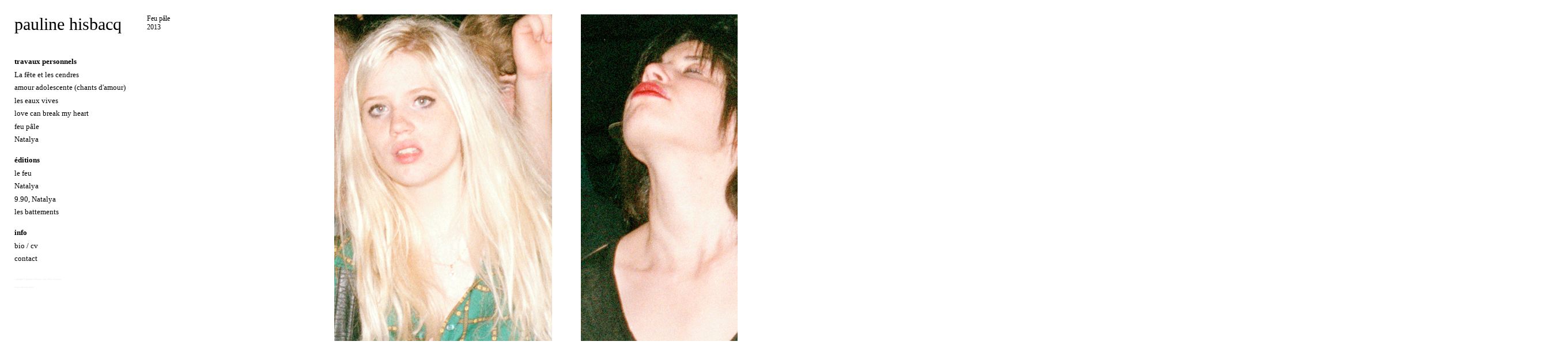

--- FILE ---
content_type: text/html
request_url: http://paulinehisbacq.com/perso/feu-pale/
body_size: 1362
content:
<!DOCTYPE html PUBLIC "-//W3C//DTD XHTML 1.0 Transitional//EN"
	"http://www.w3.org/TR/xhtml1/DTD/xhtml1-transitional.dtd">

<html xmlns='http://www.w3.org/1999/xhtml' xml:lang='fr' lang='en'>
<head>
<meta http-equiv='Content-Type' content='text/html; charset=utf-8'/>

<title>pauline hisbacq: feu pâle</title>

<link rel='stylesheet' href='http://paulinehisbacq.com/ndxz-studio/site/pauline01/style.css' type='text/css' />
<!--[if lte IE 6]>
<link rel='stylesheet' href='http://paulinehisbacq.com/ndxz-studio/site/pauline01/ie.css' type='text/css' />
<![endif]-->

<style type='text/css'>
#img-container { width: 2466px; }
#img-container #text { float: left; width: 325px; }
#img-container #text p { width: 250px; }
#img-container .picture_holder { float: left; }
#img-container .picture { /* padding-top: 10px; */ }
#img-container .captioning .title { margin-top: 12px; font-weight: bold; }
#img-container .captioning .caption { }
</style>

<script type='text/javascript' src='http://paulinehisbacq.com/ndxz-studio/site/js/jquery.js'></script>
<script type='text/javascript' src='http://paulinehisbacq.com/ndxz-studio/site/js/cookie.js'></script>

<script type='text/javascript'>
path = 'http://paulinehisbacq.com/files/gimgs/';

$(document).ready(function()
{
	setTimeout('move_up()', 1);
});
</script>


</head>

<body class='section-3'>



<div id='menu'>
<div class='container'>

<h1><a href="http://www.paulinehisbacq.com">pauline hisbacq</a></h1>
<ul>
<li class='section-title'>travaux personnels</li>
<li><a href='http://paulinehisbacq.com/perso/la-fete-et-les-cendres/' onclick="do_click();">La fête et les cendres</a></li>
<li><a href='http://paulinehisbacq.com/perso/amour-adolescente-chants-damour/' onclick="do_click();">amour adolescente (chants d'amour)</a></li>
<li><a href='http://paulinehisbacq.com/perso/les-eaux-vives/' onclick="do_click();">les eaux vives</a></li>
<li><a href='http://paulinehisbacq.com/perso/love-can-break-my-heart/' onclick="do_click();">love can break my heart</a></li>
<li class='active'><a href='http://paulinehisbacq.com/perso/feu-pale/' onclick="do_click();">feu pâle</a></li>
<li><a href='http://paulinehisbacq.com/perso/natalya/' onclick="do_click();">Natalya</a></li>
</ul>

<ul>
<li class='section-title'>éditions</li>
<li><a href='http://paulinehisbacq.com/editions/le-feu/' onclick="do_click();">le feu</a></li>
<li><a href='http://paulinehisbacq.com/editions/natalya/' onclick="do_click();">Natalya</a></li>
<li><a href='http://paulinehisbacq.com/editions/990-natalya/' onclick="do_click();">9.90, Natalya</a></li>
<li><a href='http://paulinehisbacq.com/editions/les-battements/' onclick="do_click();">les battements</a></li>
</ul>

<ul>
<li class='section-title'>info</li>
<li><a href='http://paulinehisbacq.com/cv/' onclick="do_click();">bio / cv</a></li>
<li><a href='http://paulinehisbacq.com/contact/' onclick="do_click();">contact</a></li>
</ul>






<div ID='menuFooter'>
	<p ID='copyright'>copyright © pauline hisbacq - tous droits réservés.</p>
	<!-- you must provide a link to Indexhibit on your site someplace - thank you -->
	<p ID='ndxzmerci'>Built with <a href='http://www.indexhibit.org/'>Indexhibit</a></p>
</div>

</div>	
</div>	

<div id='content'>
<div class='container'>


<!-- text and image -->
<div id='img-container'>
<div id='text'><p>Feu pâle <br />
2013</p></div>
<div class='picture_holder' style='width: 428px;'>
<div class='picture' style='width: 378px;'>
<img src='http://paulinehisbacq.com/files/gimgs/30_blonde.jpg' width='378' height='567' alt='http://paulinehisbacq.com/files/gimgs/30_blonde.jpg' />
<div class='captioning'></div>
</div>
</div>

<div class='picture_holder' style='width: 428px;'>
<div class='picture' style='width: 378px;'>
<img src='http://paulinehisbacq.com/files/gimgs/30_brune.jpg' width='378' height='567' alt='http://paulinehisbacq.com/files/gimgs/30_brune.jpg' />
<div class='captioning'></div>
</div>
</div>

<div class='picture_holder' style='width: 428px;'>
<div class='picture' style='width: 378px;'>
<img src='http://paulinehisbacq.com/files/gimgs/30_siestes39.jpg' width='378' height='567' alt='http://paulinehisbacq.com/files/gimgs/30_siestes39.jpg' />
<div class='captioning'></div>
</div>
</div>

<div class='picture_holder' style='width: 428px;'>
<div class='picture' style='width: 378px;'>
<img src='http://paulinehisbacq.com/files/gimgs/30_minet3.jpg' width='378' height='567' alt='http://paulinehisbacq.com/files/gimgs/30_minet3.jpg' />
<div class='captioning'></div>
</div>
</div>

<div class='picture_holder' style='width: 428px;'>
<div class='picture' style='width: 378px;'>
<img src='http://paulinehisbacq.com/files/gimgs/30_rousse1.jpg' width='378' height='567' alt='http://paulinehisbacq.com/files/gimgs/30_rousse1.jpg' />
<div class='captioning'></div>
</div>
</div>

<div style='clear: left;'><!-- --></div></div>

<!-- end text and image -->

</div>
</div>

</body>
</html>

--- FILE ---
content_type: text/css
request_url: http://paulinehisbacq.com/ndxz-studio/site/pauline01/style.css
body_size: 803
content:
/**
* CSS
* 
* @version 1.0
* @author Vaska 
* @author Gregory Cadar
*/
* {
	margin: 0;
	padding: 0;
}

body {
	color: #000;
	font-size: 12px;
	font-family: "Adobe Garamond Pro", Garamond, "Hoefler Text", "Times New Roman", Times, serif;
	background: #fff;
}

body.section-1 { }
body.section-2 { }
body.section-3 { }

/* les liens en general */
a{ color: #000; /*text-decoration: none;*/ }
a:link { color:#000; text-decoration: none;}
a:active { color:# 000; text-decoration:none; }
a:visited { color:#000; text-decoration:none; }
a:hover { color:#000; text-decoration:underline; }

/* les liens du menu */
#menu a         { color:#000; /*text-decoration: none;*/ }
#menu a:link    { color:#000; text-decoration: none; }
#menu a:active  { color:#000; text-decoration: none; }
#menu a:visited { color:#000; text-decoration:none; }
#menu a:hover   { color:#000; text-decoration:underline; }



#menu H1 a,
#menu H1 a:link,
#menu H1 a:active,
#menu H1 a:visited,
#menu H1 a:hover {color:#000; text-decoration: none; }


a img { border: none; }

#menu {
    width: 215px;
    overflow: auto;
    top: 0px;
    bottom: 0;
	left: 0px;
    position: fixed;
    height: 100%;
	background-color: #fff;
	font-size: 13px;
	padding-left: 20px; 
	padding-top: 20px; 
}

#menu ul {
	list-style: none;
	font-size: 13px;
	margin: 0;
	margin-top: 20px;
}

#menu ul li{
margin-top:0.5em;
}

#menu ul li.section-title { 
font-size: 13px;
font-weight: bold;
margin: 0;
margin-bottom: 0.5em;
}

#content {
     
    height: 100%;
    margin: 0;
    margin-left: 250px; 
    padding-top: 20px;
   
}

.container {
    padding: 5px 5px 25px 5px;
}

#content p {  width: 400px; margin-bottom: 30px; }

p {
     margin: 0 0 9px 0;
}

h1 { font-size: 32px; }
h2 { font-size: 24px; }
h3 { font-size: 16px; }
h4 { font-size: 12px; }

#img-container	{ margin: 0; padding: 0; }
#img-container p	{ width: 400px; margin: 0; padding: 0 0 12px 0; }

#once { clear: left; }

#menu H1{
	font-weight: normal;
	font-size: 30px;
	margin-bottom: 40px;
}

#menuFooter{
	font-size: 33%;
	color: inherit;
	opacity: 0.1;
	margin-top: 25px;
}
#menuFooter A,
#menuFooter A: link,
#menuFooter A: active,
#menuFooter A: visited,
#menuFooter A: hover {
color:inherit;
}
	

#copyright{  }

#ndxzmerci{  }